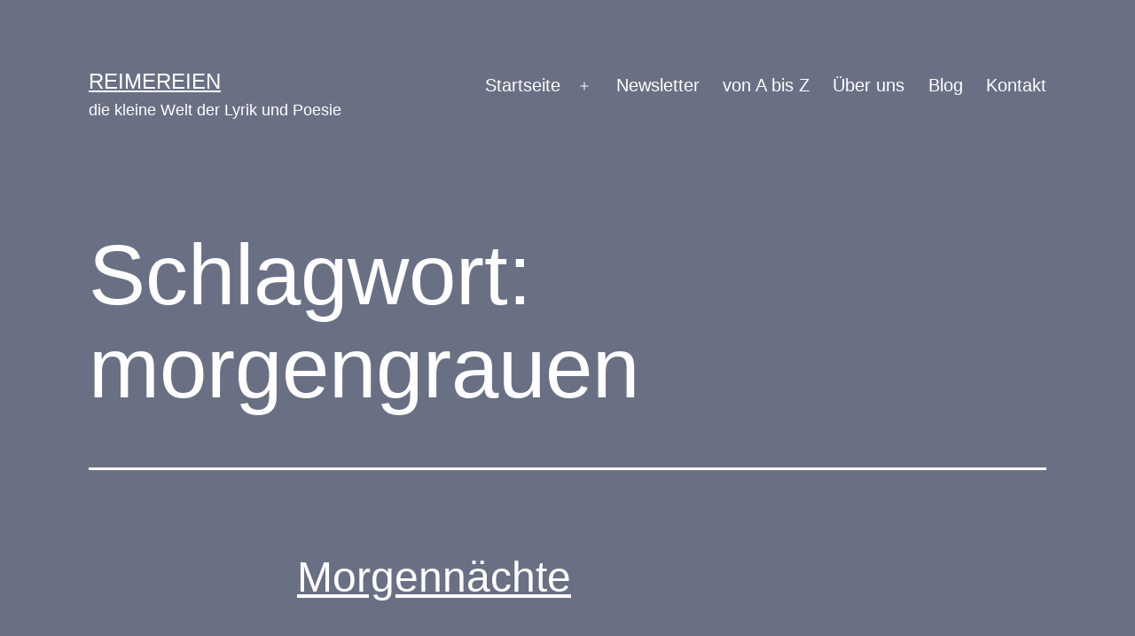

--- FILE ---
content_type: text/html; charset=UTF-8
request_url: https://reimereien.de/tag/morgengrauen/
body_size: 10576
content:
<!doctype html>
<html lang="de-DE" >
<head>
	<meta charset="UTF-8" />
	<meta name="viewport" content="width=device-width, initial-scale=1" />
	<title>morgengrauen &#8211; reimereien</title>
<meta name='robots' content='max-image-preview:large' />

<!-- Open Graph Meta Tags generated by Blog2Social 754 - https://www.blog2social.com -->
<meta property="og:title" content="reimereien"/>
<meta property="og:description" content="die kleine Welt der Lyrik und Poesie"/>
<meta property="og:url" content="https://reimereien.de/tag/morgengrauen/"/>
<meta property="og:image" content="https://reimereien.de/wp-content/uploads/2022/02/273715753_111697004655163_1123660984244843482_n.jpg"/>
<meta property="og:image:width" content="1080"/>
<meta property="og:image:height" content="1080"/>
<meta property="og:type" content="article"/>
<meta property="og:article:published_time" content="2022-02-14 08:31:11"/>
<meta property="og:article:modified_time" content="2022-10-22 19:54:53"/>
<meta property="og:article:tag" content="ausgehen"/>
<meta property="og:article:tag" content="feiern"/>
<meta property="og:article:tag" content="Freunde"/>
<meta property="og:article:tag" content="gedicht"/>
<meta property="og:article:tag" content="Leben"/>
<meta property="og:article:tag" content="lyrik"/>
<meta property="og:article:tag" content="morgengrauen"/>
<meta property="og:article:tag" content="Nacht"/>
<meta property="og:article:tag" content="Party"/>
<meta property="og:article:tag" content="poesie"/>
<meta property="og:article:tag" content="rausgehen"/>
<meta property="og:article:tag" content="text"/>
<!-- Open Graph Meta Tags generated by Blog2Social 754 - https://www.blog2social.com -->

<!-- Twitter Card generated by Blog2Social 754 - https://www.blog2social.com -->
<meta name="twitter:card" content="summary">
<meta name="twitter:title" content="reimereien"/>
<meta name="twitter:description" content="die kleine Welt der Lyrik und Poesie"/>
<meta name="twitter:image" content="https://reimereien.de/wp-content/uploads/2022/02/273715753_111697004655163_1123660984244843482_n.jpg"/>
<!-- Twitter Card generated by Blog2Social 754 - https://www.blog2social.com -->
<link rel="alternate" type="application/rss+xml" title="reimereien &raquo; Feed" href="https://reimereien.de/feed/" />
<link rel="alternate" type="application/rss+xml" title="reimereien &raquo; Kommentar-Feed" href="https://reimereien.de/comments/feed/" />
<link rel="alternate" type="application/rss+xml" title="reimereien &raquo; morgengrauen Schlagwort-Feed" href="https://reimereien.de/tag/morgengrauen/feed/" />
<script>
window._wpemojiSettings = {"baseUrl":"https:\/\/s.w.org\/images\/core\/emoji\/15.0.3\/72x72\/","ext":".png","svgUrl":"https:\/\/s.w.org\/images\/core\/emoji\/15.0.3\/svg\/","svgExt":".svg","source":{"concatemoji":"https:\/\/reimereien.de\/wp-includes\/js\/wp-emoji-release.min.js"}};
/*! This file is auto-generated */
!function(i,n){var o,s,e;function c(e){try{var t={supportTests:e,timestamp:(new Date).valueOf()};sessionStorage.setItem(o,JSON.stringify(t))}catch(e){}}function p(e,t,n){e.clearRect(0,0,e.canvas.width,e.canvas.height),e.fillText(t,0,0);var t=new Uint32Array(e.getImageData(0,0,e.canvas.width,e.canvas.height).data),r=(e.clearRect(0,0,e.canvas.width,e.canvas.height),e.fillText(n,0,0),new Uint32Array(e.getImageData(0,0,e.canvas.width,e.canvas.height).data));return t.every(function(e,t){return e===r[t]})}function u(e,t,n){switch(t){case"flag":return n(e,"\ud83c\udff3\ufe0f\u200d\u26a7\ufe0f","\ud83c\udff3\ufe0f\u200b\u26a7\ufe0f")?!1:!n(e,"\ud83c\uddfa\ud83c\uddf3","\ud83c\uddfa\u200b\ud83c\uddf3")&&!n(e,"\ud83c\udff4\udb40\udc67\udb40\udc62\udb40\udc65\udb40\udc6e\udb40\udc67\udb40\udc7f","\ud83c\udff4\u200b\udb40\udc67\u200b\udb40\udc62\u200b\udb40\udc65\u200b\udb40\udc6e\u200b\udb40\udc67\u200b\udb40\udc7f");case"emoji":return!n(e,"\ud83d\udc26\u200d\u2b1b","\ud83d\udc26\u200b\u2b1b")}return!1}function f(e,t,n){var r="undefined"!=typeof WorkerGlobalScope&&self instanceof WorkerGlobalScope?new OffscreenCanvas(300,150):i.createElement("canvas"),a=r.getContext("2d",{willReadFrequently:!0}),o=(a.textBaseline="top",a.font="600 32px Arial",{});return e.forEach(function(e){o[e]=t(a,e,n)}),o}function t(e){var t=i.createElement("script");t.src=e,t.defer=!0,i.head.appendChild(t)}"undefined"!=typeof Promise&&(o="wpEmojiSettingsSupports",s=["flag","emoji"],n.supports={everything:!0,everythingExceptFlag:!0},e=new Promise(function(e){i.addEventListener("DOMContentLoaded",e,{once:!0})}),new Promise(function(t){var n=function(){try{var e=JSON.parse(sessionStorage.getItem(o));if("object"==typeof e&&"number"==typeof e.timestamp&&(new Date).valueOf()<e.timestamp+604800&&"object"==typeof e.supportTests)return e.supportTests}catch(e){}return null}();if(!n){if("undefined"!=typeof Worker&&"undefined"!=typeof OffscreenCanvas&&"undefined"!=typeof URL&&URL.createObjectURL&&"undefined"!=typeof Blob)try{var e="postMessage("+f.toString()+"("+[JSON.stringify(s),u.toString(),p.toString()].join(",")+"));",r=new Blob([e],{type:"text/javascript"}),a=new Worker(URL.createObjectURL(r),{name:"wpTestEmojiSupports"});return void(a.onmessage=function(e){c(n=e.data),a.terminate(),t(n)})}catch(e){}c(n=f(s,u,p))}t(n)}).then(function(e){for(var t in e)n.supports[t]=e[t],n.supports.everything=n.supports.everything&&n.supports[t],"flag"!==t&&(n.supports.everythingExceptFlag=n.supports.everythingExceptFlag&&n.supports[t]);n.supports.everythingExceptFlag=n.supports.everythingExceptFlag&&!n.supports.flag,n.DOMReady=!1,n.readyCallback=function(){n.DOMReady=!0}}).then(function(){return e}).then(function(){var e;n.supports.everything||(n.readyCallback(),(e=n.source||{}).concatemoji?t(e.concatemoji):e.wpemoji&&e.twemoji&&(t(e.twemoji),t(e.wpemoji)))}))}((window,document),window._wpemojiSettings);
</script>
<style id='wp-emoji-styles-inline-css'>

	img.wp-smiley, img.emoji {
		display: inline !important;
		border: none !important;
		box-shadow: none !important;
		height: 1em !important;
		width: 1em !important;
		margin: 0 0.07em !important;
		vertical-align: -0.1em !important;
		background: none !important;
		padding: 0 !important;
	}
</style>
<link rel='stylesheet' id='wp-block-library-css' href='https://reimereien.de/wp-includes/css/dist/block-library/style.min.css' media='all' />
<style id='wp-block-library-theme-inline-css'>
.wp-block-audio figcaption{color:#555;font-size:13px;text-align:center}.is-dark-theme .wp-block-audio figcaption{color:#ffffffa6}.wp-block-audio{margin:0 0 1em}.wp-block-code{border:1px solid #ccc;border-radius:4px;font-family:Menlo,Consolas,monaco,monospace;padding:.8em 1em}.wp-block-embed figcaption{color:#555;font-size:13px;text-align:center}.is-dark-theme .wp-block-embed figcaption{color:#ffffffa6}.wp-block-embed{margin:0 0 1em}.blocks-gallery-caption{color:#555;font-size:13px;text-align:center}.is-dark-theme .blocks-gallery-caption{color:#ffffffa6}.wp-block-image figcaption{color:#555;font-size:13px;text-align:center}.is-dark-theme .wp-block-image figcaption{color:#ffffffa6}.wp-block-image{margin:0 0 1em}.wp-block-pullquote{border-bottom:4px solid;border-top:4px solid;color:currentColor;margin-bottom:1.75em}.wp-block-pullquote cite,.wp-block-pullquote footer,.wp-block-pullquote__citation{color:currentColor;font-size:.8125em;font-style:normal;text-transform:uppercase}.wp-block-quote{border-left:.25em solid;margin:0 0 1.75em;padding-left:1em}.wp-block-quote cite,.wp-block-quote footer{color:currentColor;font-size:.8125em;font-style:normal;position:relative}.wp-block-quote.has-text-align-right{border-left:none;border-right:.25em solid;padding-left:0;padding-right:1em}.wp-block-quote.has-text-align-center{border:none;padding-left:0}.wp-block-quote.is-large,.wp-block-quote.is-style-large,.wp-block-quote.is-style-plain{border:none}.wp-block-search .wp-block-search__label{font-weight:700}.wp-block-search__button{border:1px solid #ccc;padding:.375em .625em}:where(.wp-block-group.has-background){padding:1.25em 2.375em}.wp-block-separator.has-css-opacity{opacity:.4}.wp-block-separator{border:none;border-bottom:2px solid;margin-left:auto;margin-right:auto}.wp-block-separator.has-alpha-channel-opacity{opacity:1}.wp-block-separator:not(.is-style-wide):not(.is-style-dots){width:100px}.wp-block-separator.has-background:not(.is-style-dots){border-bottom:none;height:1px}.wp-block-separator.has-background:not(.is-style-wide):not(.is-style-dots){height:2px}.wp-block-table{margin:0 0 1em}.wp-block-table td,.wp-block-table th{word-break:normal}.wp-block-table figcaption{color:#555;font-size:13px;text-align:center}.is-dark-theme .wp-block-table figcaption{color:#ffffffa6}.wp-block-video figcaption{color:#555;font-size:13px;text-align:center}.is-dark-theme .wp-block-video figcaption{color:#ffffffa6}.wp-block-video{margin:0 0 1em}.wp-block-template-part.has-background{margin-bottom:0;margin-top:0;padding:1.25em 2.375em}
</style>
<link rel='stylesheet' id='a-z-listing-block-css' href='https://reimereien.de/wp-content/plugins/a-z-listing/css/a-z-listing-default.css' media='all' />
<link rel='stylesheet' id='twenty-twenty-one-custom-color-overrides-css' href='https://reimereien.de/wp-content/themes/twentytwentyone/assets/css/custom-color-overrides.css' media='all' />
<style id='twenty-twenty-one-custom-color-overrides-inline-css'>
:root .editor-styles-wrapper{--global--color-background: #6a7084;--global--color-primary: #fff;--global--color-secondary: #fff;--button--color-background: #fff;--button--color-text-hover: #fff;--table--stripes-border-color: rgba(240, 240, 240, 0.15);--table--stripes-background-color: rgba(240, 240, 240, 0.15);}
</style>
<style id='classic-theme-styles-inline-css'>
/*! This file is auto-generated */
.wp-block-button__link{color:#fff;background-color:#32373c;border-radius:9999px;box-shadow:none;text-decoration:none;padding:calc(.667em + 2px) calc(1.333em + 2px);font-size:1.125em}.wp-block-file__button{background:#32373c;color:#fff;text-decoration:none}
</style>
<style id='global-styles-inline-css'>
body{--wp--preset--color--black: #000000;--wp--preset--color--cyan-bluish-gray: #abb8c3;--wp--preset--color--white: #FFFFFF;--wp--preset--color--pale-pink: #f78da7;--wp--preset--color--vivid-red: #cf2e2e;--wp--preset--color--luminous-vivid-orange: #ff6900;--wp--preset--color--luminous-vivid-amber: #fcb900;--wp--preset--color--light-green-cyan: #7bdcb5;--wp--preset--color--vivid-green-cyan: #00d084;--wp--preset--color--pale-cyan-blue: #8ed1fc;--wp--preset--color--vivid-cyan-blue: #0693e3;--wp--preset--color--vivid-purple: #9b51e0;--wp--preset--color--dark-gray: #28303D;--wp--preset--color--gray: #39414D;--wp--preset--color--green: #D1E4DD;--wp--preset--color--blue: #D1DFE4;--wp--preset--color--purple: #D1D1E4;--wp--preset--color--red: #E4D1D1;--wp--preset--color--orange: #E4DAD1;--wp--preset--color--yellow: #EEEADD;--wp--preset--gradient--vivid-cyan-blue-to-vivid-purple: linear-gradient(135deg,rgba(6,147,227,1) 0%,rgb(155,81,224) 100%);--wp--preset--gradient--light-green-cyan-to-vivid-green-cyan: linear-gradient(135deg,rgb(122,220,180) 0%,rgb(0,208,130) 100%);--wp--preset--gradient--luminous-vivid-amber-to-luminous-vivid-orange: linear-gradient(135deg,rgba(252,185,0,1) 0%,rgba(255,105,0,1) 100%);--wp--preset--gradient--luminous-vivid-orange-to-vivid-red: linear-gradient(135deg,rgba(255,105,0,1) 0%,rgb(207,46,46) 100%);--wp--preset--gradient--very-light-gray-to-cyan-bluish-gray: linear-gradient(135deg,rgb(238,238,238) 0%,rgb(169,184,195) 100%);--wp--preset--gradient--cool-to-warm-spectrum: linear-gradient(135deg,rgb(74,234,220) 0%,rgb(151,120,209) 20%,rgb(207,42,186) 40%,rgb(238,44,130) 60%,rgb(251,105,98) 80%,rgb(254,248,76) 100%);--wp--preset--gradient--blush-light-purple: linear-gradient(135deg,rgb(255,206,236) 0%,rgb(152,150,240) 100%);--wp--preset--gradient--blush-bordeaux: linear-gradient(135deg,rgb(254,205,165) 0%,rgb(254,45,45) 50%,rgb(107,0,62) 100%);--wp--preset--gradient--luminous-dusk: linear-gradient(135deg,rgb(255,203,112) 0%,rgb(199,81,192) 50%,rgb(65,88,208) 100%);--wp--preset--gradient--pale-ocean: linear-gradient(135deg,rgb(255,245,203) 0%,rgb(182,227,212) 50%,rgb(51,167,181) 100%);--wp--preset--gradient--electric-grass: linear-gradient(135deg,rgb(202,248,128) 0%,rgb(113,206,126) 100%);--wp--preset--gradient--midnight: linear-gradient(135deg,rgb(2,3,129) 0%,rgb(40,116,252) 100%);--wp--preset--gradient--purple-to-yellow: linear-gradient(160deg, #D1D1E4 0%, #EEEADD 100%);--wp--preset--gradient--yellow-to-purple: linear-gradient(160deg, #EEEADD 0%, #D1D1E4 100%);--wp--preset--gradient--green-to-yellow: linear-gradient(160deg, #D1E4DD 0%, #EEEADD 100%);--wp--preset--gradient--yellow-to-green: linear-gradient(160deg, #EEEADD 0%, #D1E4DD 100%);--wp--preset--gradient--red-to-yellow: linear-gradient(160deg, #E4D1D1 0%, #EEEADD 100%);--wp--preset--gradient--yellow-to-red: linear-gradient(160deg, #EEEADD 0%, #E4D1D1 100%);--wp--preset--gradient--purple-to-red: linear-gradient(160deg, #D1D1E4 0%, #E4D1D1 100%);--wp--preset--gradient--red-to-purple: linear-gradient(160deg, #E4D1D1 0%, #D1D1E4 100%);--wp--preset--font-size--small: 18px;--wp--preset--font-size--medium: 20px;--wp--preset--font-size--large: 24px;--wp--preset--font-size--x-large: 42px;--wp--preset--font-size--extra-small: 16px;--wp--preset--font-size--normal: 20px;--wp--preset--font-size--extra-large: 40px;--wp--preset--font-size--huge: 96px;--wp--preset--font-size--gigantic: 144px;--wp--preset--spacing--20: 0.44rem;--wp--preset--spacing--30: 0.67rem;--wp--preset--spacing--40: 1rem;--wp--preset--spacing--50: 1.5rem;--wp--preset--spacing--60: 2.25rem;--wp--preset--spacing--70: 3.38rem;--wp--preset--spacing--80: 5.06rem;--wp--preset--shadow--natural: 6px 6px 9px rgba(0, 0, 0, 0.2);--wp--preset--shadow--deep: 12px 12px 50px rgba(0, 0, 0, 0.4);--wp--preset--shadow--sharp: 6px 6px 0px rgba(0, 0, 0, 0.2);--wp--preset--shadow--outlined: 6px 6px 0px -3px rgba(255, 255, 255, 1), 6px 6px rgba(0, 0, 0, 1);--wp--preset--shadow--crisp: 6px 6px 0px rgba(0, 0, 0, 1);}:where(.is-layout-flex){gap: 0.5em;}:where(.is-layout-grid){gap: 0.5em;}body .is-layout-flex{display: flex;}body .is-layout-flex{flex-wrap: wrap;align-items: center;}body .is-layout-flex > *{margin: 0;}body .is-layout-grid{display: grid;}body .is-layout-grid > *{margin: 0;}:where(.wp-block-columns.is-layout-flex){gap: 2em;}:where(.wp-block-columns.is-layout-grid){gap: 2em;}:where(.wp-block-post-template.is-layout-flex){gap: 1.25em;}:where(.wp-block-post-template.is-layout-grid){gap: 1.25em;}.has-black-color{color: var(--wp--preset--color--black) !important;}.has-cyan-bluish-gray-color{color: var(--wp--preset--color--cyan-bluish-gray) !important;}.has-white-color{color: var(--wp--preset--color--white) !important;}.has-pale-pink-color{color: var(--wp--preset--color--pale-pink) !important;}.has-vivid-red-color{color: var(--wp--preset--color--vivid-red) !important;}.has-luminous-vivid-orange-color{color: var(--wp--preset--color--luminous-vivid-orange) !important;}.has-luminous-vivid-amber-color{color: var(--wp--preset--color--luminous-vivid-amber) !important;}.has-light-green-cyan-color{color: var(--wp--preset--color--light-green-cyan) !important;}.has-vivid-green-cyan-color{color: var(--wp--preset--color--vivid-green-cyan) !important;}.has-pale-cyan-blue-color{color: var(--wp--preset--color--pale-cyan-blue) !important;}.has-vivid-cyan-blue-color{color: var(--wp--preset--color--vivid-cyan-blue) !important;}.has-vivid-purple-color{color: var(--wp--preset--color--vivid-purple) !important;}.has-black-background-color{background-color: var(--wp--preset--color--black) !important;}.has-cyan-bluish-gray-background-color{background-color: var(--wp--preset--color--cyan-bluish-gray) !important;}.has-white-background-color{background-color: var(--wp--preset--color--white) !important;}.has-pale-pink-background-color{background-color: var(--wp--preset--color--pale-pink) !important;}.has-vivid-red-background-color{background-color: var(--wp--preset--color--vivid-red) !important;}.has-luminous-vivid-orange-background-color{background-color: var(--wp--preset--color--luminous-vivid-orange) !important;}.has-luminous-vivid-amber-background-color{background-color: var(--wp--preset--color--luminous-vivid-amber) !important;}.has-light-green-cyan-background-color{background-color: var(--wp--preset--color--light-green-cyan) !important;}.has-vivid-green-cyan-background-color{background-color: var(--wp--preset--color--vivid-green-cyan) !important;}.has-pale-cyan-blue-background-color{background-color: var(--wp--preset--color--pale-cyan-blue) !important;}.has-vivid-cyan-blue-background-color{background-color: var(--wp--preset--color--vivid-cyan-blue) !important;}.has-vivid-purple-background-color{background-color: var(--wp--preset--color--vivid-purple) !important;}.has-black-border-color{border-color: var(--wp--preset--color--black) !important;}.has-cyan-bluish-gray-border-color{border-color: var(--wp--preset--color--cyan-bluish-gray) !important;}.has-white-border-color{border-color: var(--wp--preset--color--white) !important;}.has-pale-pink-border-color{border-color: var(--wp--preset--color--pale-pink) !important;}.has-vivid-red-border-color{border-color: var(--wp--preset--color--vivid-red) !important;}.has-luminous-vivid-orange-border-color{border-color: var(--wp--preset--color--luminous-vivid-orange) !important;}.has-luminous-vivid-amber-border-color{border-color: var(--wp--preset--color--luminous-vivid-amber) !important;}.has-light-green-cyan-border-color{border-color: var(--wp--preset--color--light-green-cyan) !important;}.has-vivid-green-cyan-border-color{border-color: var(--wp--preset--color--vivid-green-cyan) !important;}.has-pale-cyan-blue-border-color{border-color: var(--wp--preset--color--pale-cyan-blue) !important;}.has-vivid-cyan-blue-border-color{border-color: var(--wp--preset--color--vivid-cyan-blue) !important;}.has-vivid-purple-border-color{border-color: var(--wp--preset--color--vivid-purple) !important;}.has-vivid-cyan-blue-to-vivid-purple-gradient-background{background: var(--wp--preset--gradient--vivid-cyan-blue-to-vivid-purple) !important;}.has-light-green-cyan-to-vivid-green-cyan-gradient-background{background: var(--wp--preset--gradient--light-green-cyan-to-vivid-green-cyan) !important;}.has-luminous-vivid-amber-to-luminous-vivid-orange-gradient-background{background: var(--wp--preset--gradient--luminous-vivid-amber-to-luminous-vivid-orange) !important;}.has-luminous-vivid-orange-to-vivid-red-gradient-background{background: var(--wp--preset--gradient--luminous-vivid-orange-to-vivid-red) !important;}.has-very-light-gray-to-cyan-bluish-gray-gradient-background{background: var(--wp--preset--gradient--very-light-gray-to-cyan-bluish-gray) !important;}.has-cool-to-warm-spectrum-gradient-background{background: var(--wp--preset--gradient--cool-to-warm-spectrum) !important;}.has-blush-light-purple-gradient-background{background: var(--wp--preset--gradient--blush-light-purple) !important;}.has-blush-bordeaux-gradient-background{background: var(--wp--preset--gradient--blush-bordeaux) !important;}.has-luminous-dusk-gradient-background{background: var(--wp--preset--gradient--luminous-dusk) !important;}.has-pale-ocean-gradient-background{background: var(--wp--preset--gradient--pale-ocean) !important;}.has-electric-grass-gradient-background{background: var(--wp--preset--gradient--electric-grass) !important;}.has-midnight-gradient-background{background: var(--wp--preset--gradient--midnight) !important;}.has-small-font-size{font-size: var(--wp--preset--font-size--small) !important;}.has-medium-font-size{font-size: var(--wp--preset--font-size--medium) !important;}.has-large-font-size{font-size: var(--wp--preset--font-size--large) !important;}.has-x-large-font-size{font-size: var(--wp--preset--font-size--x-large) !important;}
.wp-block-navigation a:where(:not(.wp-element-button)){color: inherit;}
:where(.wp-block-post-template.is-layout-flex){gap: 1.25em;}:where(.wp-block-post-template.is-layout-grid){gap: 1.25em;}
:where(.wp-block-columns.is-layout-flex){gap: 2em;}:where(.wp-block-columns.is-layout-grid){gap: 2em;}
.wp-block-pullquote{font-size: 1.5em;line-height: 1.6;}
</style>
<link rel='stylesheet' id='ardtdw_widget_css-css' href='https://reimereien.de/wp-content/plugins/dashboard-to-do-list/public/assets/todo-widget.css' media='all' />
<link rel='stylesheet' id='dashicons-css' href='https://reimereien.de/wp-includes/css/dashicons.min.css' media='all' />
<link rel='stylesheet' id='post-views-counter-frontend-css' href='https://reimereien.de/wp-content/plugins/post-views-counter/css/frontend.min.css' media='all' />
<link rel='stylesheet' id='twenty-twenty-one-style-css' href='https://reimereien.de/wp-content/themes/twentytwentyone/style.css' media='all' />
<style id='twenty-twenty-one-style-inline-css'>
:root{--global--color-background: #6a7084;--global--color-primary: #fff;--global--color-secondary: #fff;--button--color-background: #fff;--button--color-text-hover: #fff;--table--stripes-border-color: rgba(240, 240, 240, 0.15);--table--stripes-background-color: rgba(240, 240, 240, 0.15);}
</style>
<link rel='stylesheet' id='twenty-twenty-one-print-style-css' href='https://reimereien.de/wp-content/themes/twentytwentyone/assets/css/print.css' media='print' />
<link rel='stylesheet' id='a-z-listing-css' href='https://reimereien.de/wp-content/plugins/a-z-listing/css/a-z-listing-default.css' media='all' />
<script id="twenty-twenty-one-ie11-polyfills-js-after">
( Element.prototype.matches && Element.prototype.closest && window.NodeList && NodeList.prototype.forEach ) || document.write( '<script src="https://reimereien.de/wp-content/themes/twentytwentyone/assets/js/polyfills.js"></scr' + 'ipt>' );
</script>
<script src="https://reimereien.de/wp-content/themes/twentytwentyone/assets/js/primary-navigation.js" id="twenty-twenty-one-primary-navigation-script-js" defer data-wp-strategy="defer"></script>
<script src="https://reimereien.de/wp-includes/js/jquery/jquery.min.js" id="jquery-core-js"></script>
<script src="https://reimereien.de/wp-includes/js/jquery/jquery-migrate.min.js" id="jquery-migrate-js"></script>
<script id="whp5111front.js8038-js-extra">
var whp_local_data = {"add_url":"https:\/\/reimereien.de\/wp-admin\/post-new.php?post_type=event","ajaxurl":"https:\/\/reimereien.de\/wp-admin\/admin-ajax.php"};
</script>
<script src="https://reimereien.de/wp-content/plugins/wp-security-hardening/modules/js/front.js" id="whp5111front.js8038-js"></script>
<link rel="https://api.w.org/" href="https://reimereien.de/wp-json/" /><link rel="alternate" type="application/json" href="https://reimereien.de/wp-json/wp/v2/tags/1450" /><link rel="EditURI" type="application/rsd+xml" title="RSD" href="https://reimereien.de/xmlrpc.php?rsd" />

<style id="custom-background-css">
body.custom-background { background-color: #6a7084; }
</style>
	</head>

<body class="archive tag tag-morgengrauen tag-1450 custom-background wp-embed-responsive is-dark-theme no-js hfeed has-main-navigation">
<div id="page" class="site">
	<a class="skip-link screen-reader-text" href="#content">
		Zum Inhalt springen	</a>

	
<header id="masthead" class="site-header has-title-and-tagline has-menu">

	

<div class="site-branding">

	
						<p class="site-title"><a href="https://reimereien.de/">reimereien</a></p>
			
			<p class="site-description">
			die kleine Welt der Lyrik und Poesie		</p>
	</div><!-- .site-branding -->
	
	<nav id="site-navigation" class="primary-navigation" aria-label="Hauptmenü">
		<div class="menu-button-container">
			<button id="primary-mobile-menu" class="button" aria-controls="primary-menu-list" aria-expanded="false">
				<span class="dropdown-icon open">Menü					<svg class="svg-icon" width="24" height="24" aria-hidden="true" role="img" focusable="false" viewBox="0 0 24 24" fill="none" xmlns="http://www.w3.org/2000/svg"><path fill-rule="evenodd" clip-rule="evenodd" d="M4.5 6H19.5V7.5H4.5V6ZM4.5 12H19.5V13.5H4.5V12ZM19.5 18H4.5V19.5H19.5V18Z" fill="currentColor"/></svg>				</span>
				<span class="dropdown-icon close">Schließen					<svg class="svg-icon" width="24" height="24" aria-hidden="true" role="img" focusable="false" viewBox="0 0 24 24" fill="none" xmlns="http://www.w3.org/2000/svg"><path fill-rule="evenodd" clip-rule="evenodd" d="M12 10.9394L5.53033 4.46973L4.46967 5.53039L10.9393 12.0001L4.46967 18.4697L5.53033 19.5304L12 13.0607L18.4697 19.5304L19.5303 18.4697L13.0607 12.0001L19.5303 5.53039L18.4697 4.46973L12 10.9394Z" fill="currentColor"/></svg>				</span>
			</button><!-- #primary-mobile-menu -->
		</div><!-- .menu-button-container -->
		<div class="primary-menu-container"><ul id="primary-menu-list" class="menu-wrapper"><li id="menu-item-14" class="menu-item menu-item-type-custom menu-item-object-custom menu-item-home menu-item-has-children menu-item-14"><a href="http://reimereien.de/">Startseite</a><button class="sub-menu-toggle" aria-expanded="false" onClick="twentytwentyoneExpandSubMenu(this)"><span class="icon-plus"><svg class="svg-icon" width="18" height="18" aria-hidden="true" role="img" focusable="false" viewBox="0 0 24 24" fill="none" xmlns="http://www.w3.org/2000/svg"><path fill-rule="evenodd" clip-rule="evenodd" d="M18 11.2h-5.2V6h-1.6v5.2H6v1.6h5.2V18h1.6v-5.2H18z" fill="currentColor"/></svg></span><span class="icon-minus"><svg class="svg-icon" width="18" height="18" aria-hidden="true" role="img" focusable="false" viewBox="0 0 24 24" fill="none" xmlns="http://www.w3.org/2000/svg"><path fill-rule="evenodd" clip-rule="evenodd" d="M6 11h12v2H6z" fill="currentColor"/></svg></span><span class="screen-reader-text">Menü öffnen</span></button>
<ul class="sub-menu">
	<li id="menu-item-362" class="menu-item menu-item-type-taxonomy menu-item-object-category menu-item-362"><a href="https://reimereien.de/category/armageddon/">Armageddon</a></li>
	<li id="menu-item-1104" class="menu-item menu-item-type-taxonomy menu-item-object-category menu-item-1104"><a href="https://reimereien.de/category/fotos/">Fotos</a></li>
	<li id="menu-item-430" class="menu-item menu-item-type-taxonomy menu-item-object-category menu-item-430"><a href="https://reimereien.de/category/gesellschaft/">Gesellschaft</a></li>
	<li id="menu-item-939" class="menu-item menu-item-type-taxonomy menu-item-object-category menu-item-939"><a href="https://reimereien.de/category/kinder/">Kinder</a></li>
	<li id="menu-item-3106" class="menu-item menu-item-type-taxonomy menu-item-object-category menu-item-3106"><a href="https://reimereien.de/category/kunst/">Kunst</a></li>
	<li id="menu-item-3107" class="menu-item menu-item-type-taxonomy menu-item-object-category menu-item-3107"><a href="https://reimereien.de/category/letzte-momente/">letzte Momente</a></li>
	<li id="menu-item-835" class="menu-item menu-item-type-taxonomy menu-item-object-category menu-item-835"><a href="https://reimereien.de/category/liebe/">Liebe</a></li>
	<li id="menu-item-3108" class="menu-item menu-item-type-taxonomy menu-item-object-category menu-item-3108"><a href="https://reimereien.de/category/menschenverstand/">Menschenverstand</a></li>
	<li id="menu-item-955" class="menu-item menu-item-type-taxonomy menu-item-object-category menu-item-955"><a href="https://reimereien.de/category/neugierneid/">NeuGierNeid</a></li>
	<li id="menu-item-410" class="menu-item menu-item-type-taxonomy menu-item-object-category menu-item-410"><a href="https://reimereien.de/category/philosophie/">Philosophie</a></li>
	<li id="menu-item-3104" class="menu-item menu-item-type-taxonomy menu-item-object-category menu-item-3104"><a href="https://reimereien.de/category/provokation/">Provokation</a></li>
	<li id="menu-item-1100" class="menu-item menu-item-type-taxonomy menu-item-object-category menu-item-1100"><a href="https://reimereien.de/category/zerreisst-mich/">Zerreißt mich</a></li>
	<li id="menu-item-349" class="menu-item menu-item-type-taxonomy menu-item-object-category menu-item-349"><a href="https://reimereien.de/category/zweizeiler/">Zweizeiler</a></li>
</ul>
</li>
<li id="menu-item-427" class="menu-item menu-item-type-custom menu-item-object-custom menu-item-427"><a href="http://eepurl.com/hBsSfP">Newsletter</a></li>
<li id="menu-item-2153" class="menu-item menu-item-type-post_type menu-item-object-page menu-item-2153"><a href="https://reimereien.de/von-a-bis-z/">von A bis Z</a></li>
<li id="menu-item-15" class="menu-item menu-item-type-post_type menu-item-object-page menu-item-15"><a href="https://reimereien.de/ueber-uns/">Über uns</a></li>
<li id="menu-item-16" class="menu-item menu-item-type-post_type menu-item-object-page menu-item-16"><a href="https://reimereien.de/blog/">Blog</a></li>
<li id="menu-item-17" class="menu-item menu-item-type-post_type menu-item-object-page menu-item-17"><a href="https://reimereien.de/kontakt/">Kontakt</a></li>
</ul></div>	</nav><!-- #site-navigation -->
	
</header><!-- #masthead -->

	<div id="content" class="site-content">
		<div id="primary" class="content-area">
			<main id="main" class="site-main">


	<header class="page-header alignwide">
		<h1 class="page-title">Schlagwort: <span>morgengrauen</span></h1>			</header><!-- .page-header -->

					
<article id="post-1895" class="post-1895 post type-post status-publish format-standard has-post-thumbnail hentry category-liebe tag-ausgehen tag-feiern tag-freunde tag-gedicht tag-leben tag-lyrik tag-morgengrauen tag-nacht tag-party tag-poesie tag-rausgehen tag-text entry">

	
<header class="entry-header">
	<h2 class="entry-title default-max-width"><a href="https://reimereien.de/[base64]/">Morgennächte</a></h2>
		
			<figure class="post-thumbnail">
				<a class="post-thumbnail-inner alignwide" href="https://reimereien.de/[base64]/" aria-hidden="true" tabindex="-1">
					<img width="1080" height="1080" src="https://reimereien.de/wp-content/uploads/2022/02/273715753_111697004655163_1123660984244843482_n.jpg" class="attachment-post-thumbnail size-post-thumbnail wp-post-image" alt="" decoding="async" fetchpriority="high" srcset="https://reimereien.de/wp-content/uploads/2022/02/273715753_111697004655163_1123660984244843482_n.jpg 1080w, https://reimereien.de/wp-content/uploads/2022/02/273715753_111697004655163_1123660984244843482_n-300x300.jpg 300w, https://reimereien.de/wp-content/uploads/2022/02/273715753_111697004655163_1123660984244843482_n-1024x1024.jpg 1024w, https://reimereien.de/wp-content/uploads/2022/02/273715753_111697004655163_1123660984244843482_n-150x150.jpg 150w, https://reimereien.de/wp-content/uploads/2022/02/273715753_111697004655163_1123660984244843482_n-768x768.jpg 768w" sizes="(max-width: 1080px) 100vw, 1080px" style="width:100%;height:100%;max-width:1080px;" />				</a>
							</figure><!-- .post-thumbnail -->

				</header><!-- .entry-header -->

	<div class="entry-content">
		<p>die Lichter in den Straßen weiß und gelb und Neon rot laute Musik und dunkle Keller ich hör den Bass schnell und immer schneller ich hab vergessen wie spät das ist bin ich allein gekommen werd ich alleine gehn deine Lippe sie sind schön ich verliere mich endlose Subdominanten war ich schon immer hier ist&hellip; <a class="more-link" href="https://reimereien.de/[base64]/"><span class="screen-reader-text">Morgennächte</span> weiterlesen</a></p>
	</div><!-- .entry-content -->

	<footer class="entry-footer default-max-width">
		<span class="posted-on">Veröffentlicht am <time class="entry-date published updated" datetime="2022-02-14T08:31:11+01:00">14. Februar 2022</time></span><div class="post-taxonomies"><span class="cat-links">Kategorisiert in <a href="https://reimereien.de/category/liebe/" rel="category tag">Liebe</a> </span><span class="tags-links">Verschlagwortet mit <a href="https://reimereien.de/tag/ausgehen/" rel="tag">ausgehen</a>, <a href="https://reimereien.de/tag/feiern/" rel="tag">feiern</a>, <a href="https://reimereien.de/tag/freunde/" rel="tag">Freunde</a>, <a href="https://reimereien.de/tag/gedicht/" rel="tag">gedicht</a>, <a href="https://reimereien.de/tag/leben/" rel="tag">Leben</a>, <a href="https://reimereien.de/tag/lyrik/" rel="tag">lyrik</a>, <a href="https://reimereien.de/tag/morgengrauen/" rel="tag">morgengrauen</a>, <a href="https://reimereien.de/tag/nacht/" rel="tag">Nacht</a>, <a href="https://reimereien.de/tag/party/" rel="tag">Party</a>, <a href="https://reimereien.de/tag/poesie/" rel="tag">poesie</a>, <a href="https://reimereien.de/tag/rausgehen/" rel="tag">rausgehen</a>, <a href="https://reimereien.de/tag/text/" rel="tag">text</a></span></div>	</footer><!-- .entry-footer -->
</article><!-- #post-${ID} -->
	
	

			</main><!-- #main -->
		</div><!-- #primary -->
	</div><!-- #content -->

	
	<aside class="widget-area">
		<section id="search-2" class="widget widget_search"><form role="search"  method="get" class="search-form" action="https://reimereien.de/">
	<label for="search-form-1">Suche&nbsp;&hellip;</label>
	<input type="search" id="search-form-1" class="search-field" value="" name="s" />
	<input type="submit" class="search-submit" value="Suchen" />
</form>
</section>
		<section id="recent-posts-2" class="widget widget_recent_entries">
		<h2 class="widget-title">Neueste Beiträge</h2><nav aria-label="Neueste Beiträge">
		<ul>
											<li>
					<a href="https://reimereien.de/wer-krampfhaft-ueberzeugungsarbeit-leistet-macht-sich-hoechstens-viele-ueberzeugte-feinde/">k(r)ampfhaft</a>
									</li>
											<li>
					<a href="https://reimereien.de/liebesvergaengnis-meist-zwei-manchmal-einer-nie-keiner/">Liebesvergängnis</a>
									</li>
											<li>
					<a href="https://reimereien.de/ewigkeit-kennt-keine-zeit-doch-ich-liebe-dich-immer-liebe-dich-jetzt/">Ewigkeit kennt keine Zeit doch ich liebe dich immer liebe dich jetzt</a>
									</li>
											<li>
					<a href="https://reimereien.de/geschichte-jenes-patriot-staatsfremd-staatsfreund-heute-meist-ein-idiot/">Geschichte jenes Patriot staatsfremd Staatsfreund heute meist ein Idiot</a>
									</li>
											<li>
					<a href="https://reimereien.de/du-bist-ein-steter-schatten-malst-meinungsbildungsstriche-beeinflusst-richtung-wendung-durch-manipule-stiche-gibst-dich-nicht-zu-erkennen-beredest-nebenlaeufig-egal-wer-kommt-du-warst-schon-da-verwi/">du bist ein steter Schatten malst Meinungsbildungsstriche beeinflusst Richtung, Wendung durch manipule Stiche gibst dich nicht zu erkennen beredest nebenläufig egal wer kommt, du warst schon da verwirrst die Menschen häufig dein Spiel ist zu vernehmen doch das begreifst du nicht die Menschen reden über dich erkennen dich im Licht ungeheime Strippenzieher</a>
									</li>
					</ul>

		</nav></section><section id="archives-2" class="widget widget_archive"><h2 class="widget-title">Archive</h2><nav aria-label="Archive">
			<ul>
					<li><a href='https://reimereien.de/2022/12/'>Dezember 2022</a></li>
	<li><a href='https://reimereien.de/2022/11/'>November 2022</a></li>
	<li><a href='https://reimereien.de/2022/10/'>Oktober 2022</a></li>
	<li><a href='https://reimereien.de/2022/09/'>September 2022</a></li>
	<li><a href='https://reimereien.de/2022/08/'>August 2022</a></li>
	<li><a href='https://reimereien.de/2022/07/'>Juli 2022</a></li>
	<li><a href='https://reimereien.de/2022/06/'>Juni 2022</a></li>
	<li><a href='https://reimereien.de/2022/05/'>Mai 2022</a></li>
	<li><a href='https://reimereien.de/2022/04/'>April 2022</a></li>
	<li><a href='https://reimereien.de/2022/03/'>März 2022</a></li>
	<li><a href='https://reimereien.de/2022/02/'>Februar 2022</a></li>
	<li><a href='https://reimereien.de/2021/12/'>Dezember 2021</a></li>
	<li><a href='https://reimereien.de/2021/11/'>November 2021</a></li>
	<li><a href='https://reimereien.de/2021/10/'>Oktober 2021</a></li>
	<li><a href='https://reimereien.de/2021/09/'>September 2021</a></li>
	<li><a href='https://reimereien.de/2021/08/'>August 2021</a></li>
	<li><a href='https://reimereien.de/2021/07/'>Juli 2021</a></li>
	<li><a href='https://reimereien.de/2021/06/'>Juni 2021</a></li>
	<li><a href='https://reimereien.de/2021/05/'>Mai 2021</a></li>
	<li><a href='https://reimereien.de/2021/03/'>März 2021</a></li>
	<li><a href='https://reimereien.de/2020/05/'>Mai 2020</a></li>
	<li><a href='https://reimereien.de/2019/06/'>Juni 2019</a></li>
	<li><a href='https://reimereien.de/2019/05/'>Mai 2019</a></li>
	<li><a href='https://reimereien.de/2018/07/'>Juli 2018</a></li>
	<li><a href='https://reimereien.de/2018/06/'>Juni 2018</a></li>
	<li><a href='https://reimereien.de/2018/03/'>März 2018</a></li>
			</ul>

			</nav></section><section id="categories-2" class="widget widget_categories"><h2 class="widget-title">Kategorien</h2><nav aria-label="Kategorien">
			<ul>
					<li class="cat-item cat-item-35"><a href="https://reimereien.de/category/armageddon/">Armageddon</a>
</li>
	<li class="cat-item cat-item-523"><a href="https://reimereien.de/category/fotos/">Fotos</a>
</li>
	<li class="cat-item cat-item-36"><a href="https://reimereien.de/category/gesellschaft/">Gesellschaft</a>
</li>
	<li class="cat-item cat-item-178"><a href="https://reimereien.de/category/inbox/">Inbox</a>
</li>
	<li class="cat-item cat-item-37"><a href="https://reimereien.de/category/kinder/">Kinder</a>
</li>
	<li class="cat-item cat-item-524"><a href="https://reimereien.de/category/kunst/">Kunst</a>
</li>
	<li class="cat-item cat-item-525"><a href="https://reimereien.de/category/letzte-momente/">letzte Momente</a>
</li>
	<li class="cat-item cat-item-33"><a href="https://reimereien.de/category/liebe/">Liebe</a>
</li>
	<li class="cat-item cat-item-526"><a href="https://reimereien.de/category/menschenverstand/">Menschenverstand</a>
</li>
	<li class="cat-item cat-item-30"><a href="https://reimereien.de/category/neugierneid/">NeuGierNeid</a>
</li>
	<li class="cat-item cat-item-34"><a href="https://reimereien.de/category/philosophie/">Philosophie</a>
</li>
	<li class="cat-item cat-item-31"><a href="https://reimereien.de/category/provokation/">Provokation</a>
</li>
	<li class="cat-item cat-item-32"><a href="https://reimereien.de/category/zerreisst-mich/">Zerreißt mich</a>
</li>
	<li class="cat-item cat-item-1"><a href="https://reimereien.de/category/zweizeiler/">Zweizeiler</a>
</li>
			</ul>

			</nav></section><section id="meta-2" class="widget widget_meta"><h2 class="widget-title">Meta</h2><nav aria-label="Meta">
		<ul>
						<li><a href="https://reimereien.de/wp-login.php">Anmelden</a></li>
			<li><a href="https://reimereien.de/feed/">Feed der Einträge</a></li>
			<li><a href="https://reimereien.de/comments/feed/">Kommentare-Feed</a></li>

			<li><a href="https://de.wordpress.org/">WordPress.org</a></li>
		</ul>

		</nav></section><section id="block-2" class="widget widget_block"><a rel="me" href="https://mastodon.social/@reimereien">reimereien auf Mastodon</a></section>	</aside><!-- .widget-area -->

	
	<footer id="colophon" class="site-footer">

					<nav aria-label="Untermenü" class="footer-navigation">
				<ul class="footer-navigation-wrapper">
					<li id="menu-item-18" class="menu-item menu-item-type-custom menu-item-object-custom menu-item-18"><a href="https://www.facebook.com/reim.ereien.50"><svg class="svg-icon" width="24" height="24" aria-hidden="true" role="img" focusable="false" viewBox="0 0 24 24" version="1.1" xmlns="http://www.w3.org/2000/svg"><path d="M12 2C6.5 2 2 6.5 2 12c0 5 3.7 9.1 8.4 9.9v-7H7.9V12h2.5V9.8c0-2.5 1.5-3.9 3.8-3.9 1.1 0 2.2.2 2.2.2v2.5h-1.3c-1.2 0-1.6.8-1.6 1.6V12h2.8l-.4 2.9h-2.3v7C18.3 21.1 22 17 22 12c0-5.5-4.5-10-10-10z"></path></svg><span class="screen-reader-text">Facebook</span></a></li>
<li id="menu-item-20" class="menu-item menu-item-type-custom menu-item-object-custom menu-item-20"><a href="https://www.instagram.com/reimereien/"><svg class="svg-icon" width="24" height="24" aria-hidden="true" role="img" focusable="false" viewBox="0 0 24 24" version="1.1" xmlns="http://www.w3.org/2000/svg"><path d="M12,4.622c2.403,0,2.688,0.009,3.637,0.052c0.877,0.04,1.354,0.187,1.671,0.31c0.42,0.163,0.72,0.358,1.035,0.673 c0.315,0.315,0.51,0.615,0.673,1.035c0.123,0.317,0.27,0.794,0.31,1.671c0.043,0.949,0.052,1.234,0.052,3.637 s-0.009,2.688-0.052,3.637c-0.04,0.877-0.187,1.354-0.31,1.671c-0.163,0.42-0.358,0.72-0.673,1.035 c-0.315,0.315-0.615,0.51-1.035,0.673c-0.317,0.123-0.794,0.27-1.671,0.31c-0.949,0.043-1.233,0.052-3.637,0.052 s-2.688-0.009-3.637-0.052c-0.877-0.04-1.354-0.187-1.671-0.31c-0.42-0.163-0.72-0.358-1.035-0.673 c-0.315-0.315-0.51-0.615-0.673-1.035c-0.123-0.317-0.27-0.794-0.31-1.671C4.631,14.688,4.622,14.403,4.622,12 s0.009-2.688,0.052-3.637c0.04-0.877,0.187-1.354,0.31-1.671c0.163-0.42,0.358-0.72,0.673-1.035 c0.315-0.315,0.615-0.51,1.035-0.673c0.317-0.123,0.794-0.27,1.671-0.31C9.312,4.631,9.597,4.622,12,4.622 M12,3 C9.556,3,9.249,3.01,8.289,3.054C7.331,3.098,6.677,3.25,6.105,3.472C5.513,3.702,5.011,4.01,4.511,4.511 c-0.5,0.5-0.808,1.002-1.038,1.594C3.25,6.677,3.098,7.331,3.054,8.289C3.01,9.249,3,9.556,3,12c0,2.444,0.01,2.751,0.054,3.711 c0.044,0.958,0.196,1.612,0.418,2.185c0.23,0.592,0.538,1.094,1.038,1.594c0.5,0.5,1.002,0.808,1.594,1.038 c0.572,0.222,1.227,0.375,2.185,0.418C9.249,20.99,9.556,21,12,21s2.751-0.01,3.711-0.054c0.958-0.044,1.612-0.196,2.185-0.418 c0.592-0.23,1.094-0.538,1.594-1.038c0.5-0.5,0.808-1.002,1.038-1.594c0.222-0.572,0.375-1.227,0.418-2.185 C20.99,14.751,21,14.444,21,12s-0.01-2.751-0.054-3.711c-0.044-0.958-0.196-1.612-0.418-2.185c-0.23-0.592-0.538-1.094-1.038-1.594 c-0.5-0.5-1.002-0.808-1.594-1.038c-0.572-0.222-1.227-0.375-2.185-0.418C14.751,3.01,14.444,3,12,3L12,3z M12,7.378 c-2.552,0-4.622,2.069-4.622,4.622S9.448,16.622,12,16.622s4.622-2.069,4.622-4.622S14.552,7.378,12,7.378z M12,15 c-1.657,0-3-1.343-3-3s1.343-3,3-3s3,1.343,3,3S13.657,15,12,15z M16.804,6.116c-0.596,0-1.08,0.484-1.08,1.08 s0.484,1.08,1.08,1.08c0.596,0,1.08-0.484,1.08-1.08S17.401,6.116,16.804,6.116z"></path></svg><span class="screen-reader-text">Instagram</span></a></li>
<li id="menu-item-21" class="menu-item menu-item-type-custom menu-item-object-custom menu-item-21"><a href="mailto:webmaster@reimereien.com"><svg class="svg-icon" width="24" height="24" aria-hidden="true" role="img" focusable="false" viewBox="0 0 24 24" version="1.1" xmlns="http://www.w3.org/2000/svg"><path d="M20,4H4C2.895,4,2,4.895,2,6v12c0,1.105,0.895,2,2,2h16c1.105,0,2-0.895,2-2V6C22,4.895,21.105,4,20,4z M20,8.236l-8,4.882 L4,8.236V6h16V8.236z"></path></svg><span class="screen-reader-text">E-Mail</span></a></li>
				</ul><!-- .footer-navigation-wrapper -->
			</nav><!-- .footer-navigation -->
				<div class="site-info">
			<div class="site-name">
																						<a href="https://reimereien.de/">reimereien</a>
																		</div><!-- .site-name -->

			
			<div class="powered-by">
				Powered by <a href="https://de.wordpress.org/">WordPress</a>.			</div><!-- .powered-by -->

		</div><!-- .site-info -->
	</footer><!-- #colophon -->

</div><!-- #page -->

<script>document.body.classList.remove("no-js");</script>	<script>
	if ( -1 !== navigator.userAgent.indexOf( 'MSIE' ) || -1 !== navigator.appVersion.indexOf( 'Trident/' ) ) {
		document.body.classList.add( 'is-IE' );
	}
	</script>
	<link rel='stylesheet' id='whp4491tw-bs4.css-css' href='https://reimereien.de/wp-content/plugins/wp-security-hardening/modules/inc/assets/css/tw-bs4.css' media='all' />
<link rel='stylesheet' id='whp2758font-awesome.min.css-css' href='https://reimereien.de/wp-content/plugins/wp-security-hardening/modules/inc/fa/css/font-awesome.min.css' media='all' />
<link rel='stylesheet' id='whp9230front.css-css' href='https://reimereien.de/wp-content/plugins/wp-security-hardening/modules/css/front.css' media='all' />
<script src="https://reimereien.de/wp-content/themes/twentytwentyone/assets/js/responsive-embeds.js" id="twenty-twenty-one-responsive-embeds-script-js"></script>

</body>
</html>


<!-- Page cached by LiteSpeed Cache 6.5.1 on 2026-01-31 14:31:04 -->